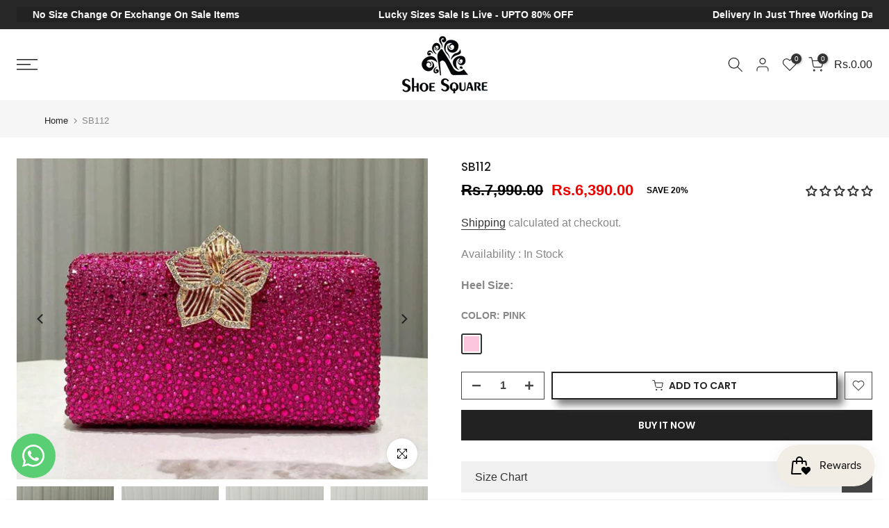

--- FILE ---
content_type: text/css
request_url: https://shoesquare.pk/cdn/shop/t/33/assets/breadcrumbs.css?v=42556875358457248791768580081
body_size: -579
content:
nav.t4s-pr-breadcrumb{font-size:13px;line-height:1}.t4s-pr-breadcrumb svg{width:10px;margin:0 5px;position:relative;top:4px}.breadcrumb_pr_wrap{background:#f6f6f6;margin-bottom:30px;padding:18px 0;line-height:18px}.breadcrumb_pr_wrap .t4s-text-pr{display:none}a.t4s-nav-pr{display:inline-block;width:20px;text-align:center}.t4s-nav-pr svg{width:18px}.breadcrumb_pr_wrap a:not(:hover),.t4s-pr-breadcrumb svg{color:var(--heading-color)}a.t4s-nav-back{margin:0 6px;display:inline-block}
/*# sourceMappingURL=/cdn/shop/t/33/assets/breadcrumbs.css.map?v=42556875358457248791768580081 */


--- FILE ---
content_type: text/css
request_url: https://shoesquare.pk/cdn/shop/t/33/assets/promo-text.css?v=63083732107037052821768580081
body_size: -385
content:
.t4s-promo-text p{color:var(--text-cl);font-size:var(--text-fs);font-weight:var(--text-fw);letter-spacing:var(--text-ls);line-height:var(--text-lh);margin-bottom:0}.t4s-promo-text p a{color:var(--color-link)}.t4s-promo-text p a:hover{opacity:.8}.t4s-promo-text .t4s-slide-eff-translate .t4s-prt-text p{-webkit-transform:translateY(50px);transform:translateY(50px);opacity:0;transition:opacity .8s,transform .8s,-webkit-transform .8s;will-change:transform,opacity;-webkit-backface-visibility:hidden}.t4s-promo-text .t4s-slide-eff-translate .t4s-prt-text.is-selected p{-webkit-transform:none;transform:none;opacity:1}.t4s-promo-text .t4s-countdown-enabled{display:inline-block}@media screen and (min-width:768px){.t4s-promo-text .t4s-prt-text[style*="--text-lh:0px"] p{line-height:inherit}}@media screen and (max-width:767px){.t4s-promo-text p{font-size:var(--text-fs-mb);letter-spacing:var(--text-ls-mb);line-height:var(--text-lh-mb)}.t4s-promo-text .t4s-prt-text[style*="--text-lh-mb:0px"] p{line-height:inherit}}
/*# sourceMappingURL=/cdn/shop/t/33/assets/promo-text.css.map?v=63083732107037052821768580081 */
